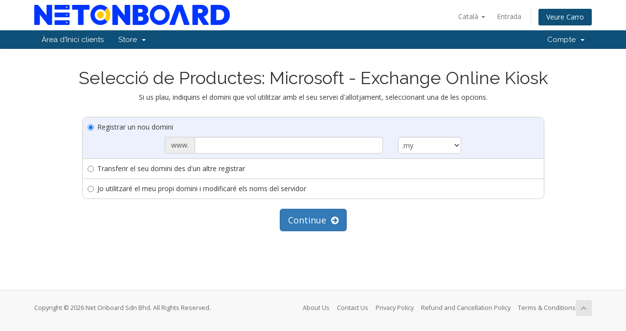

--- FILE ---
content_type: text/html; charset=utf-8
request_url: https://billing.netonboard.com/cart.php?a=add&pid=272&language=catalan
body_size: 39748
content:
<!DOCTYPE html>
<html lang="en">
<head>
    <meta charset="utf-8" />
    <meta http-equiv="X-UA-Compatible" content="IE=edge">
    <meta name="viewport" content="width=device-width, initial-scale=1">
    <title>Carro de Comandes - Net Onboard Sdn Bhd</title>

    <!-- Styling -->
<link href="//fonts.googleapis.com/css?family=Open+Sans:300,400,600|Raleway:400,700" rel="stylesheet">
<link href="/templates/netonboard/css/all.min.css?v=bd2c88" rel="stylesheet">
<link href="/templates/netonboard/css/custom.css" rel="stylesheet">

<!-- HTML5 Shim and Respond.js IE8 support of HTML5 elements and media queries -->
<!-- WARNING: Respond.js doesn't work if you view the page via file:// -->
<!--[if lt IE 9]>
  <script src="https://oss.maxcdn.com/libs/html5shiv/3.7.0/html5shiv.js"></script>
  <script src="https://oss.maxcdn.com/libs/respond.js/1.4.2/respond.min.js"></script>
<![endif]-->

<script type="text/javascript">
    var csrfToken = '4f7f505470855d6b1d6ea92bc0d1d12c1c7b01eb',
        markdownGuide = 'Markdown Guide',
        locale = 'en',
        saved = 'saved',
        saving = 'autosaving',
        whmcsBaseUrl = "";
</script>
<script src="/templates/netonboard/js/scripts.min.js?v=bd2c88"></script>



    <script type="text/javascript">

var _gaq = _gaq || [];
_gaq.push(['_setAccount', 'UA-125257256-3']);
_gaq.push(['_setDomainName', 'netonboard.com']);
_gaq.push(['_trackPageview']);

(function() {
var ga = document.createElement('script'); ga.type = 'text/javascript'; ga.async = true;
ga.src = ('https:' == document.location.protocol ? 'https://ssl' : 'http://www') + '.google-analytics.com/ga.js';
var s = document.getElementsByTagName('script')[0]; s.parentNode.insertBefore(ga, s);
})();

</script>



</head>
<body data-phone-cc-input="1">



<section id="header">
    <div class="container">
        <ul class="top-nav">
                            <li>
                    <a href="#" class="choose-language" data-toggle="popover" id="languageChooser">
                        Català
                        <b class="caret"></b>
                    </a>
                    <div id="languageChooserContent" class="hidden">
                        <ul>
                                                            <li>
                                    <a href="/cart.php?a=add&amp;pid=272&amp;language=arabic">العربية</a>
                                </li>
                                                            <li>
                                    <a href="/cart.php?a=add&amp;pid=272&amp;language=azerbaijani">Azerbaijani</a>
                                </li>
                                                            <li>
                                    <a href="/cart.php?a=add&amp;pid=272&amp;language=catalan">Català</a>
                                </li>
                                                            <li>
                                    <a href="/cart.php?a=add&amp;pid=272&amp;language=chinese">中文</a>
                                </li>
                                                            <li>
                                    <a href="/cart.php?a=add&amp;pid=272&amp;language=croatian">Hrvatski</a>
                                </li>
                                                            <li>
                                    <a href="/cart.php?a=add&amp;pid=272&amp;language=czech">Čeština</a>
                                </li>
                                                            <li>
                                    <a href="/cart.php?a=add&amp;pid=272&amp;language=danish">Dansk</a>
                                </li>
                                                            <li>
                                    <a href="/cart.php?a=add&amp;pid=272&amp;language=dutch">Nederlands</a>
                                </li>
                                                            <li>
                                    <a href="/cart.php?a=add&amp;pid=272&amp;language=english">English</a>
                                </li>
                                                            <li>
                                    <a href="/cart.php?a=add&amp;pid=272&amp;language=estonian">Estonian</a>
                                </li>
                                                            <li>
                                    <a href="/cart.php?a=add&amp;pid=272&amp;language=farsi">Persian</a>
                                </li>
                                                            <li>
                                    <a href="/cart.php?a=add&amp;pid=272&amp;language=french">Français</a>
                                </li>
                                                            <li>
                                    <a href="/cart.php?a=add&amp;pid=272&amp;language=german">Deutsch</a>
                                </li>
                                                            <li>
                                    <a href="/cart.php?a=add&amp;pid=272&amp;language=hebrew">עברית</a>
                                </li>
                                                            <li>
                                    <a href="/cart.php?a=add&amp;pid=272&amp;language=hungarian">Magyar</a>
                                </li>
                                                            <li>
                                    <a href="/cart.php?a=add&amp;pid=272&amp;language=italian">Italiano</a>
                                </li>
                                                            <li>
                                    <a href="/cart.php?a=add&amp;pid=272&amp;language=macedonian">Macedonian</a>
                                </li>
                                                            <li>
                                    <a href="/cart.php?a=add&amp;pid=272&amp;language=norwegian">Norwegian</a>
                                </li>
                                                            <li>
                                    <a href="/cart.php?a=add&amp;pid=272&amp;language=portuguese-br">Português</a>
                                </li>
                                                            <li>
                                    <a href="/cart.php?a=add&amp;pid=272&amp;language=portuguese-pt">Português</a>
                                </li>
                                                            <li>
                                    <a href="/cart.php?a=add&amp;pid=272&amp;language=romanian">Română</a>
                                </li>
                                                            <li>
                                    <a href="/cart.php?a=add&amp;pid=272&amp;language=russian">Русский</a>
                                </li>
                                                            <li>
                                    <a href="/cart.php?a=add&amp;pid=272&amp;language=spanish">Español</a>
                                </li>
                                                            <li>
                                    <a href="/cart.php?a=add&amp;pid=272&amp;language=swedish">Svenska</a>
                                </li>
                                                            <li>
                                    <a href="/cart.php?a=add&amp;pid=272&amp;language=turkish">Türkçe</a>
                                </li>
                                                            <li>
                                    <a href="/cart.php?a=add&amp;pid=272&amp;language=ukranian">Українська</a>
                                </li>
                                                    </ul>
                    </div>
                </li>
                                        <li>
                    <a href="/clientarea.php">Entrada</a>
                </li>
                                <li class="primary-action">
                    <a href="/cart.php?a=view" class="btn">
                        Veure Carro
                    </a>
                </li>
                                </ul>

                    <!--<a href="/index.php" class="logo"><img src="/assets/img/logo.png" alt="Net Onboard Sdn Bhd"></a>-->
            <a href="https://netonboard.com" class="logo"><img src="/assets/img/logo.png" alt="Net Onboard Sdn Bhd"></a>
        
    </div>
</section>

<section id="main-menu">

    <nav id="nav" class="navbar navbar-default navbar-main" role="navigation">
        <div class="container">
            <!-- Brand and toggle get grouped for better mobile display -->
            <div class="navbar-header">
                <button type="button" class="navbar-toggle" data-toggle="collapse" data-target="#primary-nav">
                    <span class="sr-only">Toggle navigation</span>
                    <span class="icon-bar"></span>
                    <span class="icon-bar"></span>
                    <span class="icon-bar"></span>
                </button>
            </div>

            <!-- Collect the nav links, forms, and other content for toggling -->
            <div class="collapse navbar-collapse" id="primary-nav">

                <ul class="nav navbar-nav">

                        <li menuItemName="Home" class="" id="Primary_Navbar-Home">
        <a href="/index.php">
                        Àrea d'Inici clients
                                </a>
            </li>
    <li menuItemName="Store" class="dropdown" id="Primary_Navbar-Store">
        <a class="dropdown-toggle" data-toggle="dropdown" href="#">
                        Store
                        &nbsp;<b class="caret"></b>        </a>
                    <ul class="dropdown-menu">
                            <li menuItemName="Browse Products Services" id="Primary_Navbar-Store-Browse_Products_Services">
                    <a href="/cart.php">
                                                Browse All
                                            </a>
                </li>
                            <li menuItemName="Shop Divider 1" class="nav-divider" id="Primary_Navbar-Store-Shop_Divider_1">
                    <a href="">
                                                -----
                                            </a>
                </li>
                            <li menuItemName="Dedicated Server" id="Primary_Navbar-Store-Dedicated_Server">
                    <a href="/cart.php?gid=35">
                                                Dedicated Server
                                            </a>
                </li>
                            <li menuItemName="Cloud Server &amp; Storage" id="Primary_Navbar-Store-Cloud_Server_&amp;_Storage">
                    <a href="/cart.php?gid=30">
                                                Cloud Server &amp; Storage
                                            </a>
                </li>
                            <li menuItemName="Cloud PBX" id="Primary_Navbar-Store-Cloud_PBX">
                    <a href="/cart.php?gid=47">
                                                Cloud PBX
                                            </a>
                </li>
                            <li menuItemName="Business Cloud Hosting" id="Primary_Navbar-Store-Business_Cloud_Hosting">
                    <a href="/cart.php?gid=31">
                                                Business Cloud Hosting
                                            </a>
                </li>
                            <li menuItemName="Security Defense &amp; Monitoring" id="Primary_Navbar-Store-Security_Defense_&amp;_Monitoring">
                    <a href="/cart.php?gid=40">
                                                Security Defense &amp; Monitoring
                                            </a>
                </li>
                            <li menuItemName="Single Server Co-Location" id="Primary_Navbar-Store-Single_Server_Co-Location">
                    <a href="/cart.php?gid=6">
                                                Single Server Co-Location
                                            </a>
                </li>
                            <li menuItemName="Multiple Server Co-Location" id="Primary_Navbar-Store-Multiple_Server_Co-Location">
                    <a href="/cart.php?gid=7">
                                                Multiple Server Co-Location
                                            </a>
                </li>
                            <li menuItemName="SSL Certificates" id="Primary_Navbar-Store-SSL_Certificates">
                    <a href="/cart.php?gid=10">
                                                SSL Certificates
                                            </a>
                </li>
                            <li menuItemName="Google Cloud" id="Primary_Navbar-Store-Google_Cloud">
                    <a href="/cart.php?gid=22">
                                                Google Cloud
                                            </a>
                </li>
                            <li menuItemName="Microsoft" id="Primary_Navbar-Store-Microsoft">
                    <a href="/cart.php?gid=38">
                                                Microsoft
                                            </a>
                </li>
                            <li menuItemName="Email Marketing" id="Primary_Navbar-Store-Email_Marketing">
                    <a href="/cart.php?gid=18">
                                                Email Marketing
                                            </a>
                </li>
                            <li menuItemName="Software" id="Primary_Navbar-Store-Software">
                    <a href="/cart.php?gid=13">
                                                Software
                                            </a>
                </li>
                            <li menuItemName="Support Charge" id="Primary_Navbar-Store-Support_Charge">
                    <a href="/cart.php?gid=16">
                                                Support Charge
                                            </a>
                </li>
                            <li menuItemName="Domain Add On" id="Primary_Navbar-Store-Domain_Add_On">
                    <a href="/cart.php?gid=17">
                                                Domain Add On
                                            </a>
                </li>
                            <li menuItemName="SmarterMail Upgrade Options" id="Primary_Navbar-Store-SmarterMail_Upgrade_Options">
                    <a href="/cart.php?gid=34">
                                                SmarterMail Upgrade Options
                                            </a>
                </li>
                            <li menuItemName="XOX" id="Primary_Navbar-Store-XOX">
                    <a href="/cart.php?gid=48">
                                                XOX
                                            </a>
                </li>
                            <li menuItemName="Register a New Domain" id="Primary_Navbar-Store-Register_a_New_Domain">
                    <a href="/cart.php?a=add&domain=register">
                                                Registrar un Nou Domini
                                            </a>
                </li>
                            <li menuItemName="Transfer a Domain to Us" id="Primary_Navbar-Store-Transfer_a_Domain_to_Us">
                    <a href="/cart.php?a=add&domain=transfer">
                                                transferir un Domini
                                            </a>
                </li>
                        </ul>
            </li>


                </ul>

                <ul class="nav navbar-nav navbar-right">

                        <li menuItemName="Account" class="dropdown" id="Secondary_Navbar-Account">
        <a class="dropdown-toggle" data-toggle="dropdown" href="#">
                        Compte
                        &nbsp;<b class="caret"></b>        </a>
                    <ul class="dropdown-menu">
                            <li menuItemName="Login" id="Secondary_Navbar-Account-Login">
                    <a href="/clientarea.php">
                                                Entrada
                                            </a>
                </li>
                            <li menuItemName="Divider" class="nav-divider" id="Secondary_Navbar-Account-Divider">
                    <a href="">
                                                -----
                                            </a>
                </li>
                            <li menuItemName="Forgot Password?" id="Secondary_Navbar-Account-Forgot_Password?">
                    <a href="/pwreset.php">
                                                Ha perdut la contrasenya?
                                            </a>
                </li>
                        </ul>
            </li>


                </ul>

            </div><!-- /.navbar-collapse -->
        </div>
    </nav>

</section>




<section id="main-body">
    <div class="container">
        <div class="row">

                <!-- Container for main page display content -->
        <div class="col-xs-12 main-content">
            

<script type="text/javascript" src="templates/orderforms/modern/js/main.js"></script>
<link rel="stylesheet" type="text/css" href="templates/orderforms/modern/style.css" />

<div id="order-modern">

    <div class="text-center">
        <h1>Selecció de Productes: Microsoft - Exchange Online Kiosk</h1>
        <p>Si us plau, indiquins el domini que vol utilitzar amb el seu servei d'allotjament, seleccionant una de les opcions.</p>
    </div>

<form onsubmit="checkdomain();return false">

    <div class="row">
    <div class="col-md-10 col-md-offset-1">
        <div class="domainoptions">
                    <div class="option">
                <label class="radio-inline">
                    <input type="radio" name="domainoption" value="register" id="selregister" />Registrar un nou domini
                </label>
                <div class="domainreginput hidden clearfix" id="domainregister">
                    <div class="row">
                        <div class="col-sm-6 col-xs-8 col-sm-offset-2">
                            <div class="input-group">
                                <span class="input-group-addon">www.</span>
                                <input type="text" id="registersld" value="" class="form-control" autocapitalize="none" />
                            </div>
                        </div>
                        <div class="col-sm-2 col-xs-4">
                            <select id="registertld" class="form-control">
                                                            <option value=".my">.my</option>
                                                            <option value=".com.my">.com.my</option>
                                                            <option value=".com">.com</option>
                                                            <option value=".net">.net</option>
                                                            <option value=".org">.org</option>
                                                            <option value=".info">.info</option>
                                                            <option value=".biz">.biz</option>
                                                            <option value=".name">.name</option>
                                                            <option value=".biz.my">.biz.my</option>
                                                            <option value=".net.my">.net.my</option>
                                                            <option value=".org.my">.org.my</option>
                                                            <option value=".edu.my">.edu.my</option>
                                                            <option value=".gov.my">.gov.my</option>
                                                            <option value=".name.my">.name.my</option>
                                                            <option value=".co">.co</option>
                                                            <option value=".me">.me</option>
                                                            <option value=".tel">.tel</option>
                                                            <option value=".cc">.cc</option>
                                                            <option value=".tv">.tv</option>
                                                            <option value=".mobi">.mobi</option>
                                                            <option value=".ws">.ws</option>
                                                            <option value=".bz">.bz</option>
                                                            <option value=".asia">.asia</option>
                                                            <option value=".us">.us</option>
                                                            <option value=".tw">.tw</option>
                                                            <option value=".com.tw">.com.tw</option>
                                                            <option value=".org.tw">.org.tw</option>
                                                            <option value=".idv.tw">.idv.tw</option>
                                                            <option value=".ph">.ph</option>
                                                            <option value=".com.ph">.com.ph</option>
                                                            <option value=".net.ph">.net.ph</option>
                                                            <option value=".org.ph">.org.ph</option>
                                                            <option value=".uk">.uk</option>
                                                            <option value=".co.uk">.co.uk</option>
                                                            <option value=".org.uk">.org.uk</option>
                                                            <option value=".me.uk">.me.uk</option>
                                                            <option value=".hk">.hk</option>
                                                            <option value=".sg">.sg</option>
                                                            <option value=".com.sg">.com.sg</option>
                                                            <option value=".eu">.eu</option>
                                                            <option value=".eu.com">.eu.com</option>
                                                            <option value=".co.nz">.co.nz</option>
                                                            <option value=".net.nz">.net.nz</option>
                                                            <option value=".org.nz">.org.nz</option>
                                                            <option value=".au">.au</option>
                                                            <option value=".com.au">.com.au</option>
                                                            <option value=".net.au">.net.au</option>
                                                            <option value=".org.au">.org.au</option>
                                                            <option value=".jp">.jp</option>
                                                            <option value=".com.hk">.com.hk</option>
                                                            <option value=".cn">.cn</option>
                                                            <option value=".com.cn">.com.cn</option>
                                                            <option value=".app">.app</option>
                                                            <option value=".ng">.ng</option>
                                                            <option value=".com.ng">.com.ng</option>
                                                            <option value=".com.co">.com.co</option>
                                                            <option value=".de">.de</option>
                                                            <option value=".be">.be</option>
                                                            <option value=".com.br">.com.br</option>
                                                            <option value=".co.id">.co.id</option>
                                                            <option value=".studio">.studio</option>
                                                            <option value=".help">.help</option>
                                                            <option value=".wiki">.wiki</option>
                                                            <option value=".cloud">.cloud</option>
                                                            <option value=".tech">.tech</option>
                                                        </select>
                        </div>
                    </div>
                </div>
            </div>
                    <div class="option">
                <label class="radio-inline">
                    <input type="radio" name="domainoption" value="transfer" id="seltransfer" />Transferir el seu domini des d'un altre registrar
                </label>
                <div class="domainreginput hidden clearfix" id="domaintransfer">
                    <div class="row">
                        <div class="col-sm-6 col-xs-8 col-sm-offset-2">
                            <div class="input-group">
                                <span class="input-group-addon">www.</span>
                                <input type="text" id="transfersld" value="" class="form-control" autocapitalize="none" />
                            </div>
                        </div>
                        <div class="col-sm-2 col-xs-4">
                            <select id="transfertld" class="form-control">
                                                            <option value=".my">.my</option>
                                                            <option value=".com.my">.com.my</option>
                                                            <option value=".com">.com</option>
                                                            <option value=".net">.net</option>
                                                            <option value=".org">.org</option>
                                                            <option value=".info">.info</option>
                                                            <option value=".biz">.biz</option>
                                                            <option value=".name">.name</option>
                                                            <option value=".biz.my">.biz.my</option>
                                                            <option value=".net.my">.net.my</option>
                                                            <option value=".org.my">.org.my</option>
                                                            <option value=".edu.my">.edu.my</option>
                                                            <option value=".gov.my">.gov.my</option>
                                                            <option value=".name.my">.name.my</option>
                                                            <option value=".co">.co</option>
                                                            <option value=".me">.me</option>
                                                            <option value=".tel">.tel</option>
                                                            <option value=".cc">.cc</option>
                                                            <option value=".tv">.tv</option>
                                                            <option value=".mobi">.mobi</option>
                                                            <option value=".ws">.ws</option>
                                                            <option value=".bz">.bz</option>
                                                            <option value=".asia">.asia</option>
                                                            <option value=".us">.us</option>
                                                            <option value=".tw">.tw</option>
                                                            <option value=".com.tw">.com.tw</option>
                                                            <option value=".org.tw">.org.tw</option>
                                                            <option value=".idv.tw">.idv.tw</option>
                                                            <option value=".ph">.ph</option>
                                                            <option value=".com.ph">.com.ph</option>
                                                            <option value=".net.ph">.net.ph</option>
                                                            <option value=".org.ph">.org.ph</option>
                                                            <option value=".uk">.uk</option>
                                                            <option value=".co.uk">.co.uk</option>
                                                            <option value=".org.uk">.org.uk</option>
                                                            <option value=".me.uk">.me.uk</option>
                                                            <option value=".hk">.hk</option>
                                                            <option value=".sg">.sg</option>
                                                            <option value=".com.sg">.com.sg</option>
                                                            <option value=".eu">.eu</option>
                                                            <option value=".eu.com">.eu.com</option>
                                                            <option value=".co.nz">.co.nz</option>
                                                            <option value=".net.nz">.net.nz</option>
                                                            <option value=".org.nz">.org.nz</option>
                                                            <option value=".au">.au</option>
                                                            <option value=".com.au">.com.au</option>
                                                            <option value=".net.au">.net.au</option>
                                                            <option value=".org.au">.org.au</option>
                                                            <option value=".jp">.jp</option>
                                                            <option value=".com.hk">.com.hk</option>
                                                            <option value=".cn">.cn</option>
                                                            <option value=".com.cn">.com.cn</option>
                                                            <option value=".app">.app</option>
                                                            <option value=".ng">.ng</option>
                                                            <option value=".com.ng">.com.ng</option>
                                                            <option value=".com.co">.com.co</option>
                                                            <option value=".de">.de</option>
                                                            <option value=".be">.be</option>
                                                            <option value=".com.br">.com.br</option>
                                                            <option value=".co.id">.co.id</option>
                                                            <option value=".studio">.studio</option>
                                                            <option value=".help">.help</option>
                                                            <option value=".wiki">.wiki</option>
                                                            <option value=".cloud">.cloud</option>
                                                            <option value=".tech">.tech</option>
                                                        </select>
                        </div>
                    </div>
                </div>
            </div>
                    <div class="option">
                <label class="radio-inline">
                    <input type="radio" name="domainoption" value="owndomain" id="selowndomain" />Jo utilitzaré el meu propi domini i modificaré els noms del servidor
                </label>
                <div class="domainreginput hidden clearfix" id="domainowndomain">
                    <div class="row">
                        <div class="col-sm-8 col-sm-offset-2">
                            <div class="row">
                                <div class="col-xs-2 text-right">
                                    <p class="form-control-static">www.</p>
                                </div>
                                <div class="col-xs-7">
                                    <input type="text" id="owndomainsld" value="" placeholder="yourdomain" class="form-control" autocapitalize="none" />
                                </div>
                                <div class="col-xs-3">
                                    <input type="text" id="owndomaintld" value="" placeholder="com" class="form-control" autocapitalize="none" />
                                </div>
                            </div>
                        </div>
                    </div>
                </div>
            </div>
                </div>
    </div>
    </div>

    <div class="domain-fade-out">

        <div class="text-center">
            <button type="submit" id="btnDomainContinue" class="btn btn-primary btn-lg">Continue &nbsp;<i class="fa fa-arrow-circle-right"></i></button>
        </div>

        
    </div>

</form>

<div id="greyout"></div>

<div id="domainpopupcontainer">
    <form id="domainfrm" onsubmit="completedomain();return false">
        <div class="domainresults" id="domainresults">
            <img src="assets/img/loading.gif" border="0" alt="Loading..." />
        </div>
    </form>
</div>

<div id="prodconfigcontainer" class="hidden"></div>

<div class="clearfix"></div>

</div>


<script language="javascript">
jQuery(".domainoptions input:first").attr('checked','checked');
jQuery(".domainoptions input:first").parent().parent().addClass('optionselected');
jQuery("#domain"+jQuery(".domainoptions input:first").val()).removeClass('hidden').show();
jQuery(document).ready(function(){
    jQuery(".domainoptions input:radio").click(function(){
        jQuery(".domainoptions .option").removeClass('optionselected');
        jQuery(this).parent().parent().addClass('optionselected');
        jQuery(".domainreginput").hide();
        jQuery("#domain"+jQuery(this).val()).removeClass('hidden').show();
    });
});
function checkdomain() {
    jQuery("#greyout").fadeIn();
    jQuery("#domainpopupcontainer").hide().removeClass('hidden').slideDown();
    var domainoption = jQuery(".domainoptions input:checked").val();
    var sld = jQuery("#"+domainoption+"sld").val();
    var tld = '';
    if (domainoption=='incart') var sld = jQuery("#"+domainoption+"sld option:selected").text();
    if (domainoption=='subdomain') var tld = jQuery("#"+domainoption+"tld option:selected").text();
    else var tld = jQuery("#"+domainoption+"tld").val();
    jQuery.post("cart.php", { ajax: 1, a: "domainoptions", sld: sld, tld: tld, checktype: domainoption },
    function(data){
        jQuery("#domainresults").html(data);
    });
}
function cancelcheck() {
    jQuery("#domainpopupcontainer").slideUp('slow',function() {
        jQuery("#greyout").fadeOut();
        jQuery("#domainresults").html('<img src="assets/img/loading.gif" border="0" alt="Loading..." />');
    });
}
function completedomain() {
    jQuery("#domainresults").append('<img src="assets/img/loading.gif" border="0" alt="Loading..." />');
    jQuery.post("cart.php", 'ajax=1&a=add&pid=272&domainselect=1&'+jQuery("#domainfrm").serialize(),
    function(data){
        if (data=='') {
            window.location='cart.php?a=view';
        } else if (data=='nodomains') {
            jQuery("#domainpopupcontainer").slideUp('slow',function() {
                jQuery("#greyout").fadeOut();
            });
        } else {
            jQuery("#prodconfigcontainer").html(data);
            jQuery(".domain-fade-out").fadeOut();
            jQuery("#domainpopupcontainer").slideUp('slow',function() {
                jQuery("#greyout").fadeOut();
            });
            jQuery("#prodconfigcontainer").hide().removeClass('hidden').slideDown();
        }
    });
}
</script>





                </div><!-- /.main-content -->
                            <div class="clearfix"></div>
        </div>
    </div>
</section>

<section id="footer">
    <div class="container">
        <a href="#" class="back-to-top"><i class="fa fa-chevron-up"></i></a>
        <a href="https://billing.netonboard.com/tnc/Terms_and_Conditions.pdf" target="_blank" style="float: right; margin-left: 15px; text-decoration: none; color: #666;">Terms &amp; Conditions</a>
        <a href="https://billing.netonboard.com/tnc/Refund_and_Cancellation_Policy.pdf" target="_blank" style="float: right; margin-left: 15px; text-decoration: none; color: #666;">Refund and Cancellation Policy</a>
        <a href="https://billing.netonboard.com/tnc/Privacy_Policy.pdf" target="_blank" style="float: right; margin-left: 15px; text-decoration: none; color: #666;">Privacy Policy</a>        
        <a href="https://billing.netonboard.com/tnc/Contact_Us.pdf" target="_blank" style="float: right; margin-left: 15px; text-decoration: none; color: #666;">Contact Us</a>        
        <a href="https://billing.netonboard.com/tnc/About_Us.pdf" target="_blank" style="float: right; margin-left: 15px; text-decoration: none; color: #666;">About Us</a>
        <p>Copyright &copy; 2026 Net Onboard Sdn Bhd. All Rights Reserved.</p>
    </div>
</section>

<div class="modal system-modal fade" id="modalAjax" tabindex="-1" role="dialog" aria-hidden="true">
    <div class="modal-dialog">
        <div class="modal-content panel panel-primary">
            <div class="modal-header panel-heading">
                <button type="button" class="close" data-dismiss="modal">
                    <span aria-hidden="true">&times;</span>
                    <span class="sr-only">Close</span>
                </button>
                <h4 class="modal-title">Title</h4>
            </div>
            <div class="modal-body panel-body">
                Loading...
            </div>
            <div class="modal-footer panel-footer">
                <div class="pull-left loader">
                    <i class="fa fa-circle-o-notch fa-spin"></i> Loading...
                </div>
                <button type="button" class="btn btn-default" data-dismiss="modal">
                    Close
                </button>
                <button type="button" class="btn btn-primary modal-submit">
                    Submit
                </button>
            </div>
        </div>
    </div>
</div>



</body>
</html>
